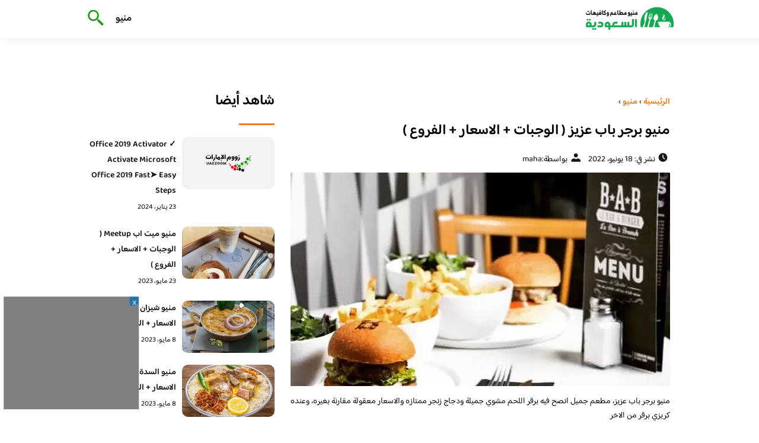

--- FILE ---
content_type: text/html; charset=UTF-8
request_url: https://eaterysmenu.com/2022/%D9%85%D9%86%D9%8A%D9%88-%D8%A8%D8%B1%D8%AC%D8%B1-%D8%A8%D8%A7%D8%A8-%D8%B9%D8%B2%D9%8A%D8%B2/
body_size: 15404
content:
<!DOCTYPE html>
<html dir="rtl" lang="ar" class="no-js">
<head>
	<meta charset="UTF-8">
	<meta name="viewport" content="width=device-width">
	<title>منيو برجر باب عزيز ( الوجبات + الاسعار + الفروع ) - منيو مطاعم السعودية</title><link rel="preload" as="font" href="https://fonts.gstatic.com/s/baloobhaijaan2/v21/zYX9KUwuEqdVGqM8tPDdAA_Y-_bMAIRsdO_q.woff2" crossorigin><link rel="preload" as="font" href="https://fonts.gstatic.com/s/baloobhaijaan2/v21/zYX9KUwuEqdVGqM8tPDdAA_Y-_bMAIFsdA.woff2" crossorigin><style id="wpr-usedcss">@font-face{font-family:'Baloo Bhaijaan 2';font-style:normal;font-weight:400;font-display:swap;src:url(https://fonts.gstatic.com/s/baloobhaijaan2/v21/zYX9KUwuEqdVGqM8tPDdAA_Y-_bMAIRsdO_q.woff2) format('woff2');unicode-range:U+0600-06FF,U+0750-077F,U+0870-088E,U+0890-0891,U+0897-08E1,U+08E3-08FF,U+200C-200E,U+2010-2011,U+204F,U+2E41,U+FB50-FDFF,U+FE70-FE74,U+FE76-FEFC,U+102E0-102FB,U+10E60-10E7E,U+10EC2-10EC4,U+10EFC-10EFF,U+1EE00-1EE03,U+1EE05-1EE1F,U+1EE21-1EE22,U+1EE24,U+1EE27,U+1EE29-1EE32,U+1EE34-1EE37,U+1EE39,U+1EE3B,U+1EE42,U+1EE47,U+1EE49,U+1EE4B,U+1EE4D-1EE4F,U+1EE51-1EE52,U+1EE54,U+1EE57,U+1EE59,U+1EE5B,U+1EE5D,U+1EE5F,U+1EE61-1EE62,U+1EE64,U+1EE67-1EE6A,U+1EE6C-1EE72,U+1EE74-1EE77,U+1EE79-1EE7C,U+1EE7E,U+1EE80-1EE89,U+1EE8B-1EE9B,U+1EEA1-1EEA3,U+1EEA5-1EEA9,U+1EEAB-1EEBB,U+1EEF0-1EEF1}@font-face{font-family:'Baloo Bhaijaan 2';font-style:normal;font-weight:400;font-display:swap;src:url(https://fonts.gstatic.com/s/baloobhaijaan2/v21/zYX9KUwuEqdVGqM8tPDdAA_Y-_bMAIFsdA.woff2) format('woff2');unicode-range:U+0000-00FF,U+0131,U+0152-0153,U+02BB-02BC,U+02C6,U+02DA,U+02DC,U+0304,U+0308,U+0329,U+2000-206F,U+20AC,U+2122,U+2191,U+2193,U+2212,U+2215,U+FEFF,U+FFFD}@font-face{font-family:'Baloo Bhaijaan 2';font-style:normal;font-weight:600;font-display:swap;src:url(https://fonts.gstatic.com/s/baloobhaijaan2/v21/zYX9KUwuEqdVGqM8tPDdAA_Y-_bMAIRsdO_q.woff2) format('woff2');unicode-range:U+0600-06FF,U+0750-077F,U+0870-088E,U+0890-0891,U+0897-08E1,U+08E3-08FF,U+200C-200E,U+2010-2011,U+204F,U+2E41,U+FB50-FDFF,U+FE70-FE74,U+FE76-FEFC,U+102E0-102FB,U+10E60-10E7E,U+10EC2-10EC4,U+10EFC-10EFF,U+1EE00-1EE03,U+1EE05-1EE1F,U+1EE21-1EE22,U+1EE24,U+1EE27,U+1EE29-1EE32,U+1EE34-1EE37,U+1EE39,U+1EE3B,U+1EE42,U+1EE47,U+1EE49,U+1EE4B,U+1EE4D-1EE4F,U+1EE51-1EE52,U+1EE54,U+1EE57,U+1EE59,U+1EE5B,U+1EE5D,U+1EE5F,U+1EE61-1EE62,U+1EE64,U+1EE67-1EE6A,U+1EE6C-1EE72,U+1EE74-1EE77,U+1EE79-1EE7C,U+1EE7E,U+1EE80-1EE89,U+1EE8B-1EE9B,U+1EEA1-1EEA3,U+1EEA5-1EEA9,U+1EEAB-1EEBB,U+1EEF0-1EEF1}@font-face{font-family:'Baloo Bhaijaan 2';font-style:normal;font-weight:600;font-display:swap;src:url(https://fonts.gstatic.com/s/baloobhaijaan2/v21/zYX9KUwuEqdVGqM8tPDdAA_Y-_bMAIFsdA.woff2) format('woff2');unicode-range:U+0000-00FF,U+0131,U+0152-0153,U+02BB-02BC,U+02C6,U+02DA,U+02DC,U+0304,U+0308,U+0329,U+2000-206F,U+20AC,U+2122,U+2191,U+2193,U+2212,U+2215,U+FEFF,U+FFFD}body{font-family:'baloo bhaijaan 2',sans-serif;margin:0;text-align:right;overflow-x:hidden;padding-top:80px;font-weight:400;padding-top:90px}:focus{outline:0}a{text-decoration:none;color:#151515}a:hover{color:#ee7e22}h2{font-size:16px;line-height:26px}ul{margin:0;padding:0;list-style:none}li{font-size:14px;line-height:24px}img{max-width:100%;display:block;height:inherit}p{font-size:14px;line-height:24px}.row{display:flex;flex-wrap:wrap}.clearfix:after{content:"";display:block;clear:both}.col-w-8{width:66.66666667%}.col-w-6{width:50%}.col-w-5{width:41.66666667%}.col-w-4{width:33.33333333%}.col-w-3{width:25%}.container{width:1000px;margin:auto}.section{margin-top:60px}header.header{position:fixed;top:0;right:0;width:100%;z-index:9999}header.header .row{align-items:center}#mobileNav{display:none;background:#fff;padding:20px;position:relative;border-top:1px solid #e5e5e5}#mobileNav li{width:100%;margin-bottom:10px}.close-mobileNav{position:absolute;left:20px;top:20px;z-index:2}.logo-wrap{flex:1}.logo-wrap a{display:block;max-width:200px}.logo-wrap img{width:160px}.mainM_t{display:none}.top-header{padding:10px 0;background-color:#fff;box-shadow:6px 5px 10px 0 rgba(0,0,0,.05)}.nav li{position:relative;display:inline-block;margin-left:20px}.nav li a{color:#16181d;font-size:16px;font-weight:600}.article{position:relative;margin:10px}.article h2 a{transition:all .3s}.article:hover h2 a{color:#ee7e22}.article img{width:100%;height:100%;object-fit:cover;border-radius:10px}.footer_content{background:#151515;padding:30px 0;margin-top:60px;color:#fff}.footer_content ul.brands_links li a{color:#fff;font-size:14px;transition:all .3s}.footer_content ul.brands_links li a:hover{color:#a81522}.footer_content ul.brands_links li{width:48%;display:inline-block;margin-bottom:10px}.widget_title_footer{margin:0 20px}.copyright{background:#000;padding:30px 0}.copyright p{margin:0;color:#fff;text-align:center}.copyright a{color:#fff}.mainContentWrap{margin-top:60px}.breadcrumbs{font-size:14px}.breadcrumbs a{color:#ee7e22;font-weight:600}.titleHead{margin:10px}.titleHead h1.title{font-size:24px}.titleHead .meta-article li{margin-left:10px}.meta-article{display:flex}.meta-article li{display:flex;font-size:14px}.sidebarWrap{margin:0 10px}.category-widget h3,.posts-widget h3{font-size:24px;margin:0 0 20px;position:relative;padding-bottom:20px}.category-widget h3::before,.posts-widget h3::before{content:"";position:absolute;width:60px;height:3px;background:#ee7e22;bottom:0;right:0}.category-widget ul{margin-right:20px}.category-widget ul li{margin-bottom:10px;font-size:14px}.posts-widget .row{margin-bottom:20px}.posts-widget h2{font-size:14px;margin:0;padding-right:10px}.posts-widget img{border-radius:10px}.posts-widget .time-post{padding-right:10px;font-size:12px}.content-post{margin:10px}.tags-wprapper{margin:30px 0}.tags-wprapper h4{font-size:24px;margin:0 10px 20px;position:relative;padding-bottom:20px}.tags-wprapper h4::before{content:"";position:absolute;width:60px;height:5px;background:#ee7e22;bottom:0;right:0;border-radius:10px}.tags-wprapper a{display:inline-block;padding:6px 14px;background:#a81522;color:#fff;margin-right:10px;margin-bottom:10px;font-size:14px;border-radius:10px}#relatedPostWrapper h4{font-size:24px;margin:0 10px 20px;position:relative;padding-bottom:20px}#relatedPostWrapper{margin:30px 0}#relatedPostWrapper h4::before{content:"";position:absolute;width:60px;height:5px;background:#ee7e22;bottom:0;right:0;border-radius:10px}#mainSearch{display:none;position:fixed;height:100%;width:100%;background:#1c1c1c;top:0;padding-top:300px;z-index:9}#mainSearch .text-search-field{width:80%;margin:0 10%}#mainSearch .text-search-field input[type=text]{font-family:'baloo bhaijaan 2',sans-serif;width:100%;padding:20px;font-size:16px;box-sizing:border-box}.close-mainSearch{position:absolute;right:10%;top:220px}.icon{width:20px;height:20px;background-image:url(https://eaterysmenu.com/wp-content/themes/uaezoom/img/icons_sprite.svg);display:block;background-size:315px;margin-left:5px}.icon.icon-time{background-position:-30px -30px}.icon.icon-user{background-position:-120px 0}.icon.icon-close{background-position:-454px -715px;width:40px;height:40px;background-size:805px}.icon-search{background-position:220px -48px;background-size:500px;width:30px;height:30px}.footer{margin-top:60px}.category-widget ul li::before{content:"";color:#27748a;font-weight:700;display:inline-block;margin-right:-1em;width:15px;height:6px;background:#e5eeff;margin-left:10px;border-radius:10px}@media screen and (max-width:1024px){.container{width:840px}.nav-primary{display:none}a.mainM_t{display:block;text-align:right;padding:10px;position:absolute;left:20px;top:13px;border-radius:5px;z-index:1;height:30px;width:30px}a.mainM_t .bar{display:block;width:28px;height:4px;background:#ee7e22;margin:5px 1px;border-radius:5px}.serach-icon-btn{position:absolute;left:90px}}@media screen and (max-width:920px){.container{width:740px}}@media screen and (max-width:768px){.container{width:100%;padding:0 20px;box-sizing:border-box}.article{margin-bottom:30px}.col-m-12{width:100%}.col-m-6{width:50%}.footer_content .row>div{margin-bottom:20px}}img.emoji{display:inline!important;border:none!important;box-shadow:none!important;height:1em!important;width:1em!important;margin:0 .07em!important;vertical-align:-.1em!important;background:0 0!important;padding:0!important}.wp-block-button__link{box-sizing:border-box;cursor:pointer;display:inline-block;text-align:center;word-break:break-word}:where(.wp-block-button__link){border-radius:9999px;box-shadow:none;padding:calc(.667em + 2px) calc(1.333em + 2px);text-decoration:none}.wp-block-buttons>.wp-block-button.has-custom-width{max-width:none}.wp-block-buttons>.wp-block-button.has-custom-width .wp-block-button__link{width:100%}.wp-block-buttons>.wp-block-button.has-custom-font-size .wp-block-button__link{font-size:inherit}.wp-block-buttons>.wp-block-button.wp-block-button__width-100{flex-basis:100%;width:100%}.wp-block-buttons>.wp-block-button{display:inline-block;margin:0}.wp-block-buttons.has-custom-font-size .wp-block-button__link{font-size:inherit}:where(.wp-block-calendar table:not(.has-background) th){background:#ddd}:where(.wp-block-columns.has-background){padding:1.25em 2.375em}:where(.wp-block-post-comments input[type=submit]){border:none}:where(.wp-block-file__button){border-radius:2em;padding:.5em 1em}:where(.wp-block-file__button):is(a):active,:where(.wp-block-file__button):is(a):focus,:where(.wp-block-file__button):is(a):hover,:where(.wp-block-file__button):is(a):visited{box-shadow:none;color:#fff;opacity:.85;text-decoration:none}ul{box-sizing:border-box}:where(.wp-block-navigation.has-background .wp-block-navigation-item a:not(.wp-element-button)),:where(.wp-block-navigation.has-background .wp-block-navigation-submenu a:not(.wp-element-button)){padding:.5em 1em}:where(.wp-block-navigation .wp-block-navigation__submenu-container .wp-block-navigation-item a:not(.wp-element-button)),:where(.wp-block-navigation .wp-block-navigation__submenu-container .wp-block-navigation-submenu a:not(.wp-element-button)),:where(.wp-block-navigation .wp-block-navigation__submenu-container .wp-block-navigation-submenu button.wp-block-navigation-item__content),:where(.wp-block-navigation .wp-block-navigation__submenu-container .wp-block-pages-list__item button.wp-block-navigation-item__content){padding:.5em 1em}:where(p.has-text-color:not(.has-link-color)) a{color:inherit}:where(.wp-block-search__button){border:1px solid #ccc;padding:.375em .625em}:where(.wp-block-search__button-inside .wp-block-search__inside-wrapper){border:1px solid #949494;padding:4px}:where(.wp-block-search__button-inside .wp-block-search__inside-wrapper) .wp-block-search__input{border:none;border-radius:0;padding:0 .25em 0 0}:where(.wp-block-search__button-inside .wp-block-search__inside-wrapper) .wp-block-search__input:focus{outline:0}:where(.wp-block-search__button-inside .wp-block-search__inside-wrapper) :where(.wp-block-search__button){padding:.125em .5em}:where(pre.wp-block-verse){font-family:inherit}:root{--wp--preset--font-size--normal:16px;--wp--preset--font-size--huge:42px}html :where(.has-border-color){border-style:solid}html :where([style*=border-top-color]){border-top-style:solid}html :where([style*=border-right-color]){border-left-style:solid}html :where([style*=border-bottom-color]){border-bottom-style:solid}html :where([style*=border-left-color]){border-right-style:solid}html :where([style*=border-width]){border-style:solid}html :where([style*=border-top-width]){border-top-style:solid}html :where([style*=border-right-width]){border-left-style:solid}html :where([style*=border-bottom-width]){border-bottom-style:solid}html :where([style*=border-left-width]){border-right-style:solid}html :where(img[class*=wp-image-]){height:auto;max-width:100%}html :where(.is-position-sticky){--wp-admin--admin-bar--position-offset:var(--wp-admin--admin-bar--height,0px)}@media screen and (max-width:600px){html :where(.is-position-sticky){--wp-admin--admin-bar--position-offset:0px}}.wp-block-button__link{color:#fff;background-color:#32373c;border-radius:9999px;box-shadow:none;text-decoration:none;padding:calc(.667em + 2px) calc(1.333em + 2px);font-size:1.125em}body{--wp--preset--color--black:#000000;--wp--preset--color--cyan-bluish-gray:#abb8c3;--wp--preset--color--white:#ffffff;--wp--preset--color--pale-pink:#f78da7;--wp--preset--color--vivid-red:#cf2e2e;--wp--preset--color--luminous-vivid-orange:#ff6900;--wp--preset--color--luminous-vivid-amber:#fcb900;--wp--preset--color--light-green-cyan:#7bdcb5;--wp--preset--color--vivid-green-cyan:#00d084;--wp--preset--color--pale-cyan-blue:#8ed1fc;--wp--preset--color--vivid-cyan-blue:#0693e3;--wp--preset--color--vivid-purple:#9b51e0;--wp--preset--gradient--vivid-cyan-blue-to-vivid-purple:linear-gradient(135deg,rgba(6, 147, 227, 1) 0%,rgb(155, 81, 224) 100%);--wp--preset--gradient--light-green-cyan-to-vivid-green-cyan:linear-gradient(135deg,rgb(122, 220, 180) 0%,rgb(0, 208, 130) 100%);--wp--preset--gradient--luminous-vivid-amber-to-luminous-vivid-orange:linear-gradient(135deg,rgba(252, 185, 0, 1) 0%,rgba(255, 105, 0, 1) 100%);--wp--preset--gradient--luminous-vivid-orange-to-vivid-red:linear-gradient(135deg,rgba(255, 105, 0, 1) 0%,rgb(207, 46, 46) 100%);--wp--preset--gradient--very-light-gray-to-cyan-bluish-gray:linear-gradient(135deg,rgb(238, 238, 238) 0%,rgb(169, 184, 195) 100%);--wp--preset--gradient--cool-to-warm-spectrum:linear-gradient(135deg,rgb(74, 234, 220) 0%,rgb(151, 120, 209) 20%,rgb(207, 42, 186) 40%,rgb(238, 44, 130) 60%,rgb(251, 105, 98) 80%,rgb(254, 248, 76) 100%);--wp--preset--gradient--blush-light-purple:linear-gradient(135deg,rgb(255, 206, 236) 0%,rgb(152, 150, 240) 100%);--wp--preset--gradient--blush-bordeaux:linear-gradient(135deg,rgb(254, 205, 165) 0%,rgb(254, 45, 45) 50%,rgb(107, 0, 62) 100%);--wp--preset--gradient--luminous-dusk:linear-gradient(135deg,rgb(255, 203, 112) 0%,rgb(199, 81, 192) 50%,rgb(65, 88, 208) 100%);--wp--preset--gradient--pale-ocean:linear-gradient(135deg,rgb(255, 245, 203) 0%,rgb(182, 227, 212) 50%,rgb(51, 167, 181) 100%);--wp--preset--gradient--electric-grass:linear-gradient(135deg,rgb(202, 248, 128) 0%,rgb(113, 206, 126) 100%);--wp--preset--gradient--midnight:linear-gradient(135deg,rgb(2, 3, 129) 0%,rgb(40, 116, 252) 100%);--wp--preset--duotone--dark-grayscale:url('#wp-duotone-dark-grayscale');--wp--preset--duotone--grayscale:url('#wp-duotone-grayscale');--wp--preset--duotone--purple-yellow:url('#wp-duotone-purple-yellow');--wp--preset--duotone--blue-red:url('#wp-duotone-blue-red');--wp--preset--duotone--midnight:url('#wp-duotone-midnight');--wp--preset--duotone--magenta-yellow:url('#wp-duotone-magenta-yellow');--wp--preset--duotone--purple-green:url('#wp-duotone-purple-green');--wp--preset--duotone--blue-orange:url('#wp-duotone-blue-orange');--wp--preset--font-size--small:13px;--wp--preset--font-size--medium:20px;--wp--preset--font-size--large:36px;--wp--preset--font-size--x-large:42px;--wp--preset--spacing--20:0.44rem;--wp--preset--spacing--30:0.67rem;--wp--preset--spacing--40:1rem;--wp--preset--spacing--50:1.5rem;--wp--preset--spacing--60:2.25rem;--wp--preset--spacing--70:3.38rem;--wp--preset--spacing--80:5.06rem;--wp--preset--shadow--natural:6px 6px 9px rgba(0, 0, 0, .2);--wp--preset--shadow--deep:12px 12px 50px rgba(0, 0, 0, .4);--wp--preset--shadow--sharp:6px 6px 0px rgba(0, 0, 0, .2);--wp--preset--shadow--outlined:6px 6px 0px -3px rgba(255, 255, 255, 1),6px 6px rgba(0, 0, 0, 1);--wp--preset--shadow--crisp:6px 6px 0px rgba(0, 0, 0, 1)}:where(.is-layout-flex){gap:.5em}body .is-layout-flex{display:flex}body .is-layout-flex{flex-wrap:wrap;align-items:center}body .is-layout-flex>*{margin:0}:where(.wp-block-columns.is-layout-flex){gap:2em}</style>
	<meta name="viewport" content="width=device-width, initial-scale=1" />
    <link rel="shortcut icon" type="image/x-icon" href="#" />
	
	<link rel="preconnect" href="https://fonts.gstatic.com" crossorigin>
	
    

	<!--[if lt IE 9]>
	<script src="http://html5shiv.googlecode.com/svn/trunk/html5.js"></script>
	<script src="http://css3-mediaqueries-js.googlecode.com/svn/trunk/css3-mediaqueries.js"></script>
	<![endif]
	
	<script src="http://code.jquery.com/jquery-1.9.1.min.js"></script>-->
	<script data-minify="1" async src="https://eaterysmenu.com/wp-content/cache/min/1/tag/js/gpt.js?ver=1715890262"></script>
<script>
  window.googletag = window.googletag || {cmd: []};
  googletag.cmd.push(function() {
    googletag.defineSlot('/108861785/Eaterysmenu_sticky', [300, 250], 'div-gpt-ad-1715888445098-0').addService(googletag.pubads());
    googletag.pubads().enableSingleRequest();
    googletag.enableServices();
  });
</script>
	<script>window.addEventListener('DOMContentLoaded', function() {
	   $(document).ready(function(){		  
			//$("img").on('error', function() { $(this).hide(); });
			$("img").on('error', function() { $(this).attr('src','https://eaterysmenu.com/wp-content/themes/uaezoom/img/default.jpg'); });
		});
	});</script>
	<meta name='robots' content='index, follow, max-image-preview:large, max-snippet:-1, max-video-preview:-1' />

	<!-- This site is optimized with the Yoast SEO plugin v20.8 - https://yoast.com/wordpress/plugins/seo/ -->
	<meta name="description" content="منيو برجر باب عزيز، مطعم جميل انصح فيه برقر اللحم مشوي جميلة ودجاج زنجر ممتازه والاسعار معقولة مقارنة بغيره، وعنده كريزي برقر من الاخر" />
	<link rel="canonical" href="https://eaterysmenu.com/2022/منيو-برجر-باب-عزيز/" />
	<meta property="og:locale" content="ar_AR" />
	<meta property="og:type" content="article" />
	<meta property="og:title" content="منيو برجر باب عزيز ( الوجبات + الاسعار + الفروع ) - منيو مطاعم السعودية" />
	<meta property="og:description" content="منيو برجر باب عزيز، مطعم جميل انصح فيه برقر اللحم مشوي جميلة ودجاج زنجر ممتازه والاسعار معقولة مقارنة بغيره، وعنده كريزي برقر من الاخر" />
	<meta property="og:url" content="https://eaterysmenu.com/2022/منيو-برجر-باب-عزيز/" />
	<meta property="og:site_name" content="منيو مطاعم السعودية" />
	<meta property="article:published_time" content="2022-06-18T22:41:39+00:00" />
	<meta property="article:modified_time" content="2022-06-20T01:19:13+00:00" />
	<meta property="og:image" content="https://eaterysmenu.com/wp-content/uploads/2022/06/مطعم-برجر-باب-عزيز.webp" />
	<meta property="og:image:width" content="640" />
	<meta property="og:image:height" content="640" />
	<meta property="og:image:type" content="image/webp" />
	<meta name="author" content="maha" />
	<meta name="twitter:card" content="summary_large_image" />
	<meta name="twitter:label1" content="كُتب بواسطة" />
	<meta name="twitter:data1" content="maha" />
	<meta name="twitter:label2" content="وقت القراءة المُقدّر" />
	<meta name="twitter:data2" content="4 دقائق" />
	<script type="application/ld+json" class="yoast-schema-graph">{"@context":"https://schema.org","@graph":[{"@type":"WebPage","@id":"https://eaterysmenu.com/2022/%d9%85%d9%86%d9%8a%d9%88-%d8%a8%d8%b1%d8%ac%d8%b1-%d8%a8%d8%a7%d8%a8-%d8%b9%d8%b2%d9%8a%d8%b2/","url":"https://eaterysmenu.com/2022/%d9%85%d9%86%d9%8a%d9%88-%d8%a8%d8%b1%d8%ac%d8%b1-%d8%a8%d8%a7%d8%a8-%d8%b9%d8%b2%d9%8a%d8%b2/","name":"منيو برجر باب عزيز ( الوجبات + الاسعار + الفروع ) - منيو مطاعم السعودية","isPartOf":{"@id":"https://eaterysmenu.com/#website"},"primaryImageOfPage":{"@id":"https://eaterysmenu.com/2022/%d9%85%d9%86%d9%8a%d9%88-%d8%a8%d8%b1%d8%ac%d8%b1-%d8%a8%d8%a7%d8%a8-%d8%b9%d8%b2%d9%8a%d8%b2/#primaryimage"},"image":{"@id":"https://eaterysmenu.com/2022/%d9%85%d9%86%d9%8a%d9%88-%d8%a8%d8%b1%d8%ac%d8%b1-%d8%a8%d8%a7%d8%a8-%d8%b9%d8%b2%d9%8a%d8%b2/#primaryimage"},"thumbnailUrl":"https://eaterysmenu.com/wp-content/uploads/2022/06/مطعم-برجر-باب-عزيز.webp","datePublished":"2022-06-18T22:41:39+00:00","dateModified":"2022-06-20T01:19:13+00:00","author":{"@id":"https://eaterysmenu.com/#/schema/person/7bb7bd70b21eb3b5bdcd4ade9e275a7e"},"description":"منيو برجر باب عزيز، مطعم جميل انصح فيه برقر اللحم مشوي جميلة ودجاج زنجر ممتازه والاسعار معقولة مقارنة بغيره، وعنده كريزي برقر من الاخر","breadcrumb":{"@id":"https://eaterysmenu.com/2022/%d9%85%d9%86%d9%8a%d9%88-%d8%a8%d8%b1%d8%ac%d8%b1-%d8%a8%d8%a7%d8%a8-%d8%b9%d8%b2%d9%8a%d8%b2/#breadcrumb"},"inLanguage":"ar","potentialAction":[{"@type":"ReadAction","target":["https://eaterysmenu.com/2022/%d9%85%d9%86%d9%8a%d9%88-%d8%a8%d8%b1%d8%ac%d8%b1-%d8%a8%d8%a7%d8%a8-%d8%b9%d8%b2%d9%8a%d8%b2/"]}]},{"@type":"ImageObject","inLanguage":"ar","@id":"https://eaterysmenu.com/2022/%d9%85%d9%86%d9%8a%d9%88-%d8%a8%d8%b1%d8%ac%d8%b1-%d8%a8%d8%a7%d8%a8-%d8%b9%d8%b2%d9%8a%d8%b2/#primaryimage","url":"https://eaterysmenu.com/wp-content/uploads/2022/06/مطعم-برجر-باب-عزيز.webp","contentUrl":"https://eaterysmenu.com/wp-content/uploads/2022/06/مطعم-برجر-باب-عزيز.webp","width":640,"height":640,"caption":"مطعم برجر باب عزيز"},{"@type":"BreadcrumbList","@id":"https://eaterysmenu.com/2022/%d9%85%d9%86%d9%8a%d9%88-%d8%a8%d8%b1%d8%ac%d8%b1-%d8%a8%d8%a7%d8%a8-%d8%b9%d8%b2%d9%8a%d8%b2/#breadcrumb","itemListElement":[{"@type":"ListItem","position":1,"name":"الرئيسية","item":"https://eaterysmenu.com/"},{"@type":"ListItem","position":2,"name":"منيو برجر باب عزيز ( الوجبات + الاسعار + الفروع )"}]},{"@type":"WebSite","@id":"https://eaterysmenu.com/#website","url":"https://eaterysmenu.com/","name":"منيو مطاعم السعودية","description":"منيو مطاعم و كافيهات السعودية الجديد","potentialAction":[{"@type":"SearchAction","target":{"@type":"EntryPoint","urlTemplate":"https://eaterysmenu.com/?s={search_term_string}"},"query-input":"required name=search_term_string"}],"inLanguage":"ar"},{"@type":"Person","@id":"https://eaterysmenu.com/#/schema/person/7bb7bd70b21eb3b5bdcd4ade9e275a7e","name":"maha","url":"https://eaterysmenu.com/author/maha/"}]}</script>
	<!-- / Yoast SEO plugin. -->



<style type="text/css"></style>
	

<style id='global-styles-inline-css' type='text/css'></style>
<style id='rocket-lazyload-inline-css' type='text/css'>
.rll-youtube-player{position:relative;padding-bottom:56.23%;height:0;overflow:hidden;max-width:100%;}.rll-youtube-player:focus-within{outline: 2px solid currentColor;outline-offset: 5px;}.rll-youtube-player iframe{position:absolute;top:0;left:0;width:100%;height:100%;z-index:100;background:0 0}.rll-youtube-player img{bottom:0;display:block;left:0;margin:auto;max-width:100%;width:100%;position:absolute;right:0;top:0;border:none;height:auto;-webkit-transition:.4s all;-moz-transition:.4s all;transition:.4s all}.rll-youtube-player img:hover{-webkit-filter:brightness(75%)}.rll-youtube-player .play{height:100%;width:100%;left:0;top:0;position:absolute;background:url(https://eaterysmenu.com/wp-content/plugins/wp-rocket/assets/img/youtube.png) no-repeat center;background-color: transparent !important;cursor:pointer;border:none;}
</style>
<link rel="https://api.w.org/" href="https://eaterysmenu.com/wp-json/" /><link rel="alternate" type="application/json" href="https://eaterysmenu.com/wp-json/wp/v2/posts/4266" /><link rel="EditURI" type="application/rsd+xml" title="RSD" href="https://eaterysmenu.com/xmlrpc.php?rsd" />
<link rel="wlwmanifest" type="application/wlwmanifest+xml" href="https://eaterysmenu.com/wp-includes/wlwmanifest.xml" />
<meta name="generator" content="WordPress 6.2.8" />
<link rel='shortlink' href='https://eaterysmenu.com/?p=4266' />
<link rel="alternate" type="application/json+oembed" href="https://eaterysmenu.com/wp-json/oembed/1.0/embed?url=https%3A%2F%2Featerysmenu.com%2F2022%2F%25d9%2585%25d9%2586%25d9%258a%25d9%2588-%25d8%25a8%25d8%25b1%25d8%25ac%25d8%25b1-%25d8%25a8%25d8%25a7%25d8%25a8-%25d8%25b9%25d8%25b2%25d9%258a%25d8%25b2%2F" />
<link rel="alternate" type="text/xml+oembed" href="https://eaterysmenu.com/wp-json/oembed/1.0/embed?url=https%3A%2F%2Featerysmenu.com%2F2022%2F%25d9%2585%25d9%2586%25d9%258a%25d9%2588-%25d8%25a8%25d8%25b1%25d8%25ac%25d8%25b1-%25d8%25a8%25d8%25a7%25d8%25a8-%25d8%25b9%25d8%25b2%25d9%258a%25d8%25b2%2F&#038;format=xml" />
<link rel="preload" as="image" href="https://eaterysmenu.com/wp-content/uploads/2022/06/مطعم-برجر-باب-عزيز.webp" imagesrcset="https://eaterysmenu.com/wp-content/uploads/2022/06/مطعم-برجر-باب-عزيز.webp 640w, https://eaterysmenu.com/wp-content/uploads/2022/06/مطعم-برجر-باب-عزيز-300x300.webp 300w, https://eaterysmenu.com/wp-content/uploads/2022/06/مطعم-برجر-باب-عزيز-150x150.webp 150w" imagesizes="(max-width: 640px) 100vw, 640px" /><link rel="icon" href="https://eaterysmenu.com/wp-content/uploads/2023/07/cropped-logo-eaterysmenu-32x32.png" sizes="32x32" />
<link rel="icon" href="https://eaterysmenu.com/wp-content/uploads/2023/07/cropped-logo-eaterysmenu-192x192.png" sizes="192x192" />
<link rel="apple-touch-icon" href="https://eaterysmenu.com/wp-content/uploads/2023/07/cropped-logo-eaterysmenu-180x180.png" />
<meta name="msapplication-TileImage" content="https://eaterysmenu.com/wp-content/uploads/2023/07/cropped-logo-eaterysmenu-270x270.png" />
<noscript><style id="rocket-lazyload-nojs-css">.rll-youtube-player, [data-lazy-src]{display:none !important;}</style></noscript>	

<meta name="google-site-verification" content="vrvRH_op7JsqsZ4UcNWEEas73OMdHA17HW-BcYxH3Y8" />

</head>

<body class="rtl post-template-default single single-post postid-4266 single-format-standard">
<header class="header">
		<div class="top-header">
            <div class="container">
                <div class="row">				
                    <div class="logo-wrap">
                        <a href="https://eaterysmenu.com"><img src="data:image/svg+xml,%3Csvg%20xmlns='http://www.w3.org/2000/svg'%20viewBox='0%200%20160%2064'%3E%3C/svg%3E" width="160px" height="64px" alt="منيو مطاعم السعودية" data-lazy-src="https://eaterysmenu.com/wp-content/themes/uaezoom/img/logo-eaterysmenu.png" ><noscript><img src="https://eaterysmenu.com/wp-content/themes/uaezoom/img/logo-eaterysmenu.png" width="160px" height="64px" alt="منيو مطاعم السعودية" ></noscript></a>						
                    </div>
					<div class="main_menu_wrapper">
                        <a href="#" class="mainM_t"  aria-label="Mobile Menu" onclick="document.getElementById('mobileNav').style.display = 'block';">
                            <i class="bar"></i>
                            <i class="bar"></i>
                            <i class="bar"></i>
                        </a>
                        <div class="nav-primary">
							<div class="menu-%d9%85%d9%88%d8%a7%d9%82%d8%b9%d9%8a-container"><ul id="menu-%d9%85%d9%88%d8%a7%d9%82%d8%b9%d9%8a" class="nav"><li id="menu-item-11121" class="menu-item menu-item-type-taxonomy menu-item-object-category current-post-ancestor current-menu-parent current-post-parent menu-item-11121"><a href="https://eaterysmenu.com/category/menu/">منيو</a></li>
</ul></div>      
                        </div>  	
					 </div>	
					 <a href="#" class="serach-icon-btn" aria-label="Search" onclick="document.getElementById('mainSearch').style.display = 'block';"><span class="icon icon-search"></span></a>
      
                </div>
            </div>
		</div>
		<div id="mobileNav">
		<a href="#"  onclick="document.getElementById('mobileNav').style.display = 'none';" class="close-mobileNav"><span class="icon icon-close"></span></a>
			<div class="menu-%d9%85%d9%88%d8%a7%d9%82%d8%b9%d9%8a-container"><ul id="menu-%d9%85%d9%88%d8%a7%d9%82%d8%b9%d9%8a-1" class="nav"><li class="menu-item menu-item-type-taxonomy menu-item-object-category current-post-ancestor current-menu-parent current-post-parent menu-item-11121"><a href="https://eaterysmenu.com/category/menu/">منيو</a></li>
</ul></div>   	
		</div>
		<form id="mainSearch"  action="https://eaterysmenu.com" >
			<a href="#"  onclick="document.getElementById('mainSearch').style.display = 'none';" class="close-mainSearch"><span class="icon icon-close"></span></a>
			<div class="text-search-field">
				<input type="text" placeholder="كلمة البحث هنا ..." name="s" >
			</div>
		</form>

	</header>


	<div class="mainContentWrap">
		<div class="container">			
			<div class="row">
				<div class="col-w-8 col-m-12">
								
					<div class="contentWrap" itemscope itemtype="https://schema.org/ScholarlyArticle">
						<div class="titleHead">
							<div class="breadcrumbs" itemscope itemtype="http://schema.org/BreadcrumbList"><span itemprop="itemListElement" itemscope itemtype="http://schema.org/ListItem"><a class="breadcrumbs__link" href="https://eaterysmenu.com/" itemprop="item"><span itemprop="name">الرئيسية</span></a><meta itemprop="position" content="1" /></span><span class="breadcrumbs__separator"> › </span><span itemprop="itemListElement" itemscope itemtype="http://schema.org/ListItem"><a class="breadcrumbs__link" href="https://eaterysmenu.com/category/menu/" itemprop="item"><span itemprop="name">منيو</span></a><meta itemprop="position" content="2" /></span><span class="breadcrumbs__separator"> › </span></div><!-- .breadcrumbs -->	
							<h1 class="title" itemprop="headline">منيو برجر باب عزيز ( الوجبات + الاسعار + الفروع )</h1>
							<ul class="meta-article">
								<li> <span class="icon icon-time"></span><span class="meks_time_ago_single">نشر في: 18 يونيو، 2022</span></li>
									<li><span class="icon icon-user"></span>بواسطة: <a href="https://eaterysmenu.com/author/maha/"> <span itemprop="author">maha</span> </a></li>							</ul>  					
						</div>
						<div class="content-post">
							<span class="entry-date" itemprop="datePublished" style="display:none;">2022-06-18T22:41:39+00:00</span>
							<div itemprop="publisher" itemscope itemtype="https://schema.org/Organization">
								<span itemprop="name"  style="display:none;">مطاعم و كافيهات الخليج</span>
								<div itemprop="logo" itemscope itemtype="https://schema.org/ImageObject">
									<meta itemprop="url" content="https://eaterysmenu.com/wp-content/themes/uaezoom/img/logo-bestgcc.png">
								</div>
								</div>
																<a href="https://eaterysmenu.com/2022/%d9%85%d9%86%d9%8a%d9%88-%d8%a8%d8%b1%d8%ac%d8%b1-%d8%a8%d8%a7%d8%a8-%d8%b9%d8%b2%d9%8a%d8%b2/" title="منيو برجر باب عزيز ( الوجبات + الاسعار + الفروع )">
									<img src="data:image/svg+xml,%3Csvg%20xmlns='http://www.w3.org/2000/svg'%20viewBox='0%200%20640%20360'%3E%3C/svg%3E" height="360" width="640" alt="منيو برجر باب عزيز ( الوجبات + الاسعار + الفروع )" data-lazy-src="https://eaterysmenu.com/wp-content/uploads/2022/06/مطعم-برجر-باب-عزيز-640x360.webp" /><noscript><img src="https://eaterysmenu.com/wp-content/uploads/2022/06/مطعم-برجر-باب-عزيز-640x360.webp" height="360" width="640" alt="منيو برجر باب عزيز ( الوجبات + الاسعار + الفروع )" /></noscript>
								</a>
															<div itemprop="description">
								
<p>منيو برجر باب عزيز، مطعم جميل انصح فيه برقر اللحم مشوي جميلة ودجاج زنجر ممتازه والاسعار معقولة مقارنة بغيره، وعنده كريزي برقر من الاخر</p>



<h2 class="wp-block-heading"><span style="color: #ff0000;">منيو برجر باب عزيز</span></h2>



<div class="wp-block-buttons is-layout-flex">
<div class="wp-block-button has-custom-width wp-block-button__width-100 has-custom-font-size" style="font-size: 25px;"><strong><a class="wp-block-button__link">الساندوتشات </a></strong></div>
<ul>
<li>برجر نقانق بسعر 8 ريال </li>
<li>برجر ايطالي بسعر 13 ريال</li>
<li>كلوب زنجر بسعر 12 ريال</li>
<li>برجر مطافي بسعر 12 ريال</li>
<li>كرانشي برجر بسعر 12 ريال</li>
<li>برجر لحم مشوي بسعر 12 ريال</li>
<li>برجر دجاج مشوي بسعر 11 ريال</li>
<li>ماتي زنجر بسعر 17 ريال</li>
<li>تورتيلا تندوري بسعر 12 ريال</li>
</ul>
<strong>

</strong>
<div class="wp-block-button has-custom-width wp-block-button__width-100 has-custom-font-size" style="font-size: 25px;"><strong><a class="wp-block-button__link">الوجبات </a></strong></div>
<ul>
<li>وجبة جامبو رويال بسعر 18 ريال </li>
<li>وجبة صدور دجاج جامبو بسعر 18 ريال </li>
<li>وجبه تورتيلا دجاج بسعر 17 ريال </li>
<li>وجبه تورتيلا زنجر بسعر 18 ريال </li>
<li>وجبة تورتيلا لحم بسعر 19 ريال </li>
<li>وجبة تورتيلا تشيلي بسعر 18 ريال </li>
<li>وجبه روبيان تورتيلا بسعر 18 ريال </li>
<li>وجبة تورتيلا لحم مشوي بسعر 19 ريال </li>
<li>وجبة تورتيلا مطافي بسعر 18 ريال </li>
<li>بوكس وحبة تورتيلا بايرت بسعر 18 ريال </li>
<li>وجبة تورتيلا زنجر سكوير بسعر 18 ريال </li>
<li>وجبة جامبو جمبري بسعر 18 ريال </li>
<li>وجبه جامبو شيش طاووق بسعر 18 ريال </li>
<li>وجبة ستيك جامبو بسعر 18 ريال </li>
<li>وجبه دجاج جامبو فيليه بسعر 18 ريال </li>
<li>وجبة جامبو كودو لحم بسعر 18 ريال </li>
<li>وجبه دجاج جامبو كودو بسعر 18 ريال </li>
<li>وجبة دجاج متبل جامبو بسعر 18 ريال </li>
<li>وجبة جامبو مطافي بسعر 18 ريال </li>
<li>وجبه جامبو زنجر بسعر 18 ريال </li>
<li>وجبة دجاج مشوي جامبو بسعر 18 ريال </li>
<li>وجبه جامبو تشيلي بسعر 17 ريال </li>
<li>وجبة جامبو نقانق بسعر 13ريال </li>
<li>وجبة جامبو تندوري بسعر 17 ريال </li>
<li>وجةبه تريبل برجر لحم بسعر 23 ريال </li>
<li>وجبة دبل برجر دجاج بسعر 18 ريال </li>
<li>وجبة دبل زنجر برجر بسعر 23 ريال </li>
<li>برجر صدر دجاج بسعر 18 ريال </li>
<li>وجبة برجر دجاج صاج بسعر 13 ريال </li>
</ul>
<strong>

</strong>
<div class="wp-block-button has-custom-width wp-block-button__width-100 has-custom-font-size" style="font-size: 25px;"><strong><a class="wp-block-button__link">الاطباق العائلية </a></strong></div>
<ul>
<li>صحن كلوب العائلة بسعر 95 ريال</li>
</ul>
<strong>

</strong>
<div class="wp-block-button has-custom-width wp-block-button__width-100 has-custom-font-size" style="font-size: 25px;"><a class="wp-block-button__link"><strong>الاطباق الجانبية</strong> </a></div>
<ul>
<li>ستربس بسعر 18 ريال </li>
<li>برجر تاور بسعر 16 ريال</li>
<li>بطاطس (كبير- وسط -صغير) بسعر (8 -6- 4) ريال </li>
<li>ناجيت (كبير- وسط -صغير) بسعر (18-13-8) ريال </li>
<li>بوب كورن (كبير- وسط -صغير) بسعر (18-13-8) ريال </li>
<li>ويدجز (كبير- وسط -صغير) بسعر (15 -10 &#8211; 5) ريال </li>
<li>اصابع موزريلا (كبير- صغير) بسعر (18- 12) ريال</li>
<li>صحن روبيان (كبير- وسط -صغير) بسعر (23-23-13) ريال </li>
<li>كرسبي (كبير- وسط -صغير) بسعر (15-10-5) ريال </li>
</ul>
</div>



<h3 class="wp-block-heading">فروع منيو برجر باب عزيز</h3>



<ul>
<li>4037 Al Ibbad ,shubra,riyadh 12798,Saudi Arabia، الرياض</li>
</ul>



<h3 class="wp-block-heading"><a href="https://besteaterys.com/%d9%85%d8%b7%d8%b9%d9%85-%d8%a8%d8%b1%d8%ac%d8%b1-%d8%a8%d8%a7%d8%a8-%d8%b9%d8%b2%d9%8a%d8%b2-%d8%a8%d8%a7%d9%84%d8%b1%d9%8a%d8%a7%d8%b6/" target="_blank" rel="noreferrer noopener">صور منيو برجر باب عزيز</a></h3>
<p><a href="https://eaterysmenu.com/?p=4266&amp;preview=true"> <img decoding="async" class="alignnone size-full wp-image-4357" src="data:image/svg+xml,%3Csvg%20xmlns='http://www.w3.org/2000/svg'%20viewBox='0%200%201027%20538'%3E%3C/svg%3E" alt="منيو برجر باب عزيز بالاسعار" width="1027" height="538" data-lazy-srcset="https://eaterysmenu.com/wp-content/uploads/2022/06/منيو-برجر-باب-عزيز-بالاسعار.png 1027w, https://eaterysmenu.com/wp-content/uploads/2022/06/منيو-برجر-باب-عزيز-بالاسعار-300x157.png 300w, https://eaterysmenu.com/wp-content/uploads/2022/06/منيو-برجر-باب-عزيز-بالاسعار-1024x536.png 1024w, https://eaterysmenu.com/wp-content/uploads/2022/06/منيو-برجر-باب-عزيز-بالاسعار-768x402.png 768w, https://eaterysmenu.com/wp-content/uploads/2022/06/منيو-برجر-باب-عزيز-بالاسعار-810x424.png 810w, https://eaterysmenu.com/wp-content/uploads/2022/06/منيو-برجر-باب-عزيز-بالاسعار-375x195.png 375w" data-lazy-sizes="(max-width: 1027px) 100vw, 1027px" data-lazy-src="https://eaterysmenu.com/wp-content/uploads/2022/06/منيو-برجر-باب-عزيز-بالاسعار.png" /><noscript><img decoding="async" class="alignnone size-full wp-image-4357" src="https://eaterysmenu.com/wp-content/uploads/2022/06/منيو-برجر-باب-عزيز-بالاسعار.png" alt="منيو برجر باب عزيز بالاسعار" width="1027" height="538" srcset="https://eaterysmenu.com/wp-content/uploads/2022/06/منيو-برجر-باب-عزيز-بالاسعار.png 1027w, https://eaterysmenu.com/wp-content/uploads/2022/06/منيو-برجر-باب-عزيز-بالاسعار-300x157.png 300w, https://eaterysmenu.com/wp-content/uploads/2022/06/منيو-برجر-باب-عزيز-بالاسعار-1024x536.png 1024w, https://eaterysmenu.com/wp-content/uploads/2022/06/منيو-برجر-باب-عزيز-بالاسعار-768x402.png 768w, https://eaterysmenu.com/wp-content/uploads/2022/06/منيو-برجر-باب-عزيز-بالاسعار-810x424.png 810w, https://eaterysmenu.com/wp-content/uploads/2022/06/منيو-برجر-باب-عزيز-بالاسعار-375x195.png 375w" sizes="(max-width: 1027px) 100vw, 1027px" /></noscript> </a><a href="https://eaterysmenu.com/?p=4266&amp;preview=true" target="_blank" rel="noopener"><img decoding="async" class="alignnone wp-image-4353 size-full" title="منيو برجر باب عزيز" src="data:image/svg+xml,%3Csvg%20xmlns='http://www.w3.org/2000/svg'%20viewBox='0%200%20990%20565'%3E%3C/svg%3E" alt="منيو برجر باب عزيز" width="990" height="565" data-lazy-srcset="https://eaterysmenu.com/wp-content/uploads/2022/06/منيو-برجر-باب-عزيز.png 990w, https://eaterysmenu.com/wp-content/uploads/2022/06/منيو-برجر-باب-عزيز-300x171.png 300w, https://eaterysmenu.com/wp-content/uploads/2022/06/منيو-برجر-باب-عزيز-768x438.png 768w, https://eaterysmenu.com/wp-content/uploads/2022/06/منيو-برجر-باب-عزيز-810x462.png 810w" data-lazy-sizes="(max-width: 990px) 100vw, 990px" data-lazy-src="https://eaterysmenu.com/wp-content/uploads/2022/06/منيو-برجر-باب-عزيز.png" /><noscript><img decoding="async" class="alignnone wp-image-4353 size-full" title="منيو برجر باب عزيز" src="https://eaterysmenu.com/wp-content/uploads/2022/06/منيو-برجر-باب-عزيز.png" alt="منيو برجر باب عزيز" width="990" height="565" srcset="https://eaterysmenu.com/wp-content/uploads/2022/06/منيو-برجر-باب-عزيز.png 990w, https://eaterysmenu.com/wp-content/uploads/2022/06/منيو-برجر-باب-عزيز-300x171.png 300w, https://eaterysmenu.com/wp-content/uploads/2022/06/منيو-برجر-باب-عزيز-768x438.png 768w, https://eaterysmenu.com/wp-content/uploads/2022/06/منيو-برجر-باب-عزيز-810x462.png 810w" sizes="(max-width: 990px) 100vw, 990px" /></noscript></a><a href="https://eaterysmenu.com/?p=4266&amp;preview=true" target="_blank" rel="noopener"><img decoding="async" class="alignnone wp-image-4354 size-full" title="برجر بابا عزيز منيو" src="data:image/svg+xml,%3Csvg%20xmlns='http://www.w3.org/2000/svg'%20viewBox='0%200%20990%20480'%3E%3C/svg%3E" alt="برجر بابا عزيز منيو" width="990" height="480" data-lazy-srcset="https://eaterysmenu.com/wp-content/uploads/2022/06/برجر-بابا-عزيز-منيو.png 990w, https://eaterysmenu.com/wp-content/uploads/2022/06/برجر-بابا-عزيز-منيو-300x145.png 300w, https://eaterysmenu.com/wp-content/uploads/2022/06/برجر-بابا-عزيز-منيو-768x372.png 768w, https://eaterysmenu.com/wp-content/uploads/2022/06/برجر-بابا-عزيز-منيو-810x393.png 810w" data-lazy-sizes="(max-width: 990px) 100vw, 990px" data-lazy-src="https://eaterysmenu.com/wp-content/uploads/2022/06/برجر-بابا-عزيز-منيو.png" /><noscript><img decoding="async" class="alignnone wp-image-4354 size-full" title="برجر بابا عزيز منيو" src="https://eaterysmenu.com/wp-content/uploads/2022/06/برجر-بابا-عزيز-منيو.png" alt="برجر بابا عزيز منيو" width="990" height="480" srcset="https://eaterysmenu.com/wp-content/uploads/2022/06/برجر-بابا-عزيز-منيو.png 990w, https://eaterysmenu.com/wp-content/uploads/2022/06/برجر-بابا-عزيز-منيو-300x145.png 300w, https://eaterysmenu.com/wp-content/uploads/2022/06/برجر-بابا-عزيز-منيو-768x372.png 768w, https://eaterysmenu.com/wp-content/uploads/2022/06/برجر-بابا-عزيز-منيو-810x393.png 810w" sizes="(max-width: 990px) 100vw, 990px" /></noscript></a><a href="https://eaterysmenu.com/?p=4266&amp;preview=true" target="_blank" rel="noopener"><img decoding="async" class="alignnone wp-image-4356 size-full" title="منيو برجر باب عزيز السعودية" src="data:image/svg+xml,%3Csvg%20xmlns='http://www.w3.org/2000/svg'%20viewBox='0%200%20971%20505'%3E%3C/svg%3E" alt="منيو برجر باب عزيز السعودية" width="971" height="505" data-lazy-srcset="https://eaterysmenu.com/wp-content/uploads/2022/06/منيو-برجر-باب-عزيز-السعودية.png 971w, https://eaterysmenu.com/wp-content/uploads/2022/06/منيو-برجر-باب-عزيز-السعودية-300x156.png 300w, https://eaterysmenu.com/wp-content/uploads/2022/06/منيو-برجر-باب-عزيز-السعودية-768x399.png 768w, https://eaterysmenu.com/wp-content/uploads/2022/06/منيو-برجر-باب-عزيز-السعودية-810x421.png 810w, https://eaterysmenu.com/wp-content/uploads/2022/06/منيو-برجر-باب-عزيز-السعودية-375x195.png 375w" data-lazy-sizes="(max-width: 971px) 100vw, 971px" data-lazy-src="https://eaterysmenu.com/wp-content/uploads/2022/06/منيو-برجر-باب-عزيز-السعودية.png" /><noscript><img decoding="async" class="alignnone wp-image-4356 size-full" title="منيو برجر باب عزيز السعودية" src="https://eaterysmenu.com/wp-content/uploads/2022/06/منيو-برجر-باب-عزيز-السعودية.png" alt="منيو برجر باب عزيز السعودية" width="971" height="505" srcset="https://eaterysmenu.com/wp-content/uploads/2022/06/منيو-برجر-باب-عزيز-السعودية.png 971w, https://eaterysmenu.com/wp-content/uploads/2022/06/منيو-برجر-باب-عزيز-السعودية-300x156.png 300w, https://eaterysmenu.com/wp-content/uploads/2022/06/منيو-برجر-باب-عزيز-السعودية-768x399.png 768w, https://eaterysmenu.com/wp-content/uploads/2022/06/منيو-برجر-باب-عزيز-السعودية-810x421.png 810w, https://eaterysmenu.com/wp-content/uploads/2022/06/منيو-برجر-باب-عزيز-السعودية-375x195.png 375w" sizes="(max-width: 971px) 100vw, 971px" /></noscript></a><a href="https://eaterysmenu.com/?p=4266&amp;preview=true" target="_blank" rel="noopener"><img decoding="async" class="alignnone wp-image-4358 size-full" title="منيو برجر باب عزيز الجديد" src="data:image/svg+xml,%3Csvg%20xmlns='http://www.w3.org/2000/svg'%20viewBox='0%200%20982%20480'%3E%3C/svg%3E" alt="منيو برجر باب عزيز الجديد" width="982" height="480" data-lazy-srcset="https://eaterysmenu.com/wp-content/uploads/2022/06/منيو-برجر-باب-عزيز-الجديد.png 982w, https://eaterysmenu.com/wp-content/uploads/2022/06/منيو-برجر-باب-عزيز-الجديد-300x147.png 300w, https://eaterysmenu.com/wp-content/uploads/2022/06/منيو-برجر-باب-عزيز-الجديد-768x375.png 768w, https://eaterysmenu.com/wp-content/uploads/2022/06/منيو-برجر-باب-عزيز-الجديد-810x396.png 810w" data-lazy-sizes="(max-width: 982px) 100vw, 982px" data-lazy-src="https://eaterysmenu.com/wp-content/uploads/2022/06/منيو-برجر-باب-عزيز-الجديد.png" /><noscript><img decoding="async" class="alignnone wp-image-4358 size-full" title="منيو برجر باب عزيز الجديد" src="https://eaterysmenu.com/wp-content/uploads/2022/06/منيو-برجر-باب-عزيز-الجديد.png" alt="منيو برجر باب عزيز الجديد" width="982" height="480" srcset="https://eaterysmenu.com/wp-content/uploads/2022/06/منيو-برجر-باب-عزيز-الجديد.png 982w, https://eaterysmenu.com/wp-content/uploads/2022/06/منيو-برجر-باب-عزيز-الجديد-300x147.png 300w, https://eaterysmenu.com/wp-content/uploads/2022/06/منيو-برجر-باب-عزيز-الجديد-768x375.png 768w, https://eaterysmenu.com/wp-content/uploads/2022/06/منيو-برجر-باب-عزيز-الجديد-810x396.png 810w" sizes="(max-width: 982px) 100vw, 982px" /></noscript></a></p>
						
							</div>
						</div>		

						<div class="tags-wprapper clearfix"><h3>الوسوم</h3><a href="https://eaterysmenu.com/tag/%d9%85%d9%86%d9%8a%d9%88/" rel="tag">منيو</a></div>						<div id="relatedPostWrapper" class="clearfix"><h3>مواضيع ذات صلة</h3>	<div class="row">											
										<div class="col-w-4 col-m-6">
											 <div class="article">                        
												<a href="https://eaterysmenu.com/2023/%d9%85%d9%86%d9%8a%d9%88-%d9%85%d9%8a%d8%aa-%d8%a7%d8%a8-meetup/">
												 <img src="data:image/svg+xml,%3Csvg%20xmlns='http://www.w3.org/2000/svg'%20viewBox='0%200%20480%20270'%3E%3C/svg%3E" height="270" width="480" alt="منيو ميت اب Meetup ( الوجبات + الاسعار + الفروع )" data-lazy-src="https://eaterysmenu.com/wp-content/uploads/2023/05/meet-up-480x270.jpg" /><noscript><img src="https://eaterysmenu.com/wp-content/uploads/2023/05/meet-up-480x270.jpg" height="270" width="480" alt="منيو ميت اب Meetup ( الوجبات + الاسعار + الفروع )" /></noscript>
												</a>
												<h2> <a href="https://eaterysmenu.com/2023/%d9%85%d9%86%d9%8a%d9%88-%d9%85%d9%8a%d8%aa-%d8%a7%d8%a8-meetup/" title="منيو ميت اب Meetup ( الوجبات + الاسعار + الفروع )">منيو ميت اب Meetup ( الوجبات + الاسعار + الفروع )</a></h2>                      
											</div>
										</div> 
																				
										<div class="col-w-4 col-m-6">
											 <div class="article">                        
												<a href="https://eaterysmenu.com/2023/%d9%85%d9%86%d9%8a%d9%88-%d8%b4%d9%8a%d8%b2%d8%a7%d9%86/">
												 <img src="data:image/svg+xml,%3Csvg%20xmlns='http://www.w3.org/2000/svg'%20viewBox='0%200%20480%20270'%3E%3C/svg%3E" height="270" width="480" alt="منيو شيزان ( الوجبات + الاسعار + الفروع )" data-lazy-src="https://eaterysmenu.com/wp-content/uploads/2023/04/مطعم-شيزان-الهندي-480x270.webp" /><noscript><img src="https://eaterysmenu.com/wp-content/uploads/2023/04/مطعم-شيزان-الهندي-480x270.webp" height="270" width="480" alt="منيو شيزان ( الوجبات + الاسعار + الفروع )" /></noscript>
												</a>
												<h2> <a href="https://eaterysmenu.com/2023/%d9%85%d9%86%d9%8a%d9%88-%d8%b4%d9%8a%d8%b2%d8%a7%d9%86/" title="منيو شيزان ( الوجبات + الاسعار + الفروع )">منيو شيزان ( الوجبات + الاسعار + الفروع )</a></h2>                      
											</div>
										</div> 
																				
										<div class="col-w-4 col-m-6">
											 <div class="article">                        
												<a href="https://eaterysmenu.com/2023/%d9%85%d9%86%d9%8a%d9%88-%d8%a7%d9%84%d8%b3%d8%af%d8%a9/">
												 <img src="data:image/svg+xml,%3Csvg%20xmlns='http://www.w3.org/2000/svg'%20viewBox='0%200%20480%20270'%3E%3C/svg%3E" height="270" width="480" alt="منيو السدة ( الوجبات + الاسعار + الفروع )" data-lazy-src="https://eaterysmenu.com/wp-content/uploads/2023/04/مطعم-السدة-480x270.webp" /><noscript><img src="https://eaterysmenu.com/wp-content/uploads/2023/04/مطعم-السدة-480x270.webp" height="270" width="480" alt="منيو السدة ( الوجبات + الاسعار + الفروع )" /></noscript>
												</a>
												<h2> <a href="https://eaterysmenu.com/2023/%d9%85%d9%86%d9%8a%d9%88-%d8%a7%d9%84%d8%b3%d8%af%d8%a9/" title="منيو السدة ( الوجبات + الاسعار + الفروع )">منيو السدة ( الوجبات + الاسعار + الفروع )</a></h2>                      
											</div>
										</div> 
																				
										<div class="col-w-4 col-m-6">
											 <div class="article">                        
												<a href="https://eaterysmenu.com/2023/%d9%85%d9%86%d9%8a%d9%88-%d8%ac%d9%88%d8%a8%d9%8a-%d9%81%d8%b1%d8%a7%d9%8a%d8%b2/">
												 <img src="data:image/svg+xml,%3Csvg%20xmlns='http://www.w3.org/2000/svg'%20viewBox='0%200%20480%20270'%3E%3C/svg%3E" height="270" width="480" alt="منيو جوبي فرايز ( الوجبات + الاسعار + الفروع )" data-lazy-src="https://eaterysmenu.com/wp-content/uploads/2023/04/جوبي-فرايز-480x270.jpg" /><noscript><img src="https://eaterysmenu.com/wp-content/uploads/2023/04/جوبي-فرايز-480x270.jpg" height="270" width="480" alt="منيو جوبي فرايز ( الوجبات + الاسعار + الفروع )" /></noscript>
												</a>
												<h2> <a href="https://eaterysmenu.com/2023/%d9%85%d9%86%d9%8a%d9%88-%d8%ac%d9%88%d8%a8%d9%8a-%d9%81%d8%b1%d8%a7%d9%8a%d8%b2/" title="منيو جوبي فرايز ( الوجبات + الاسعار + الفروع )">منيو جوبي فرايز ( الوجبات + الاسعار + الفروع )</a></h2>                      
											</div>
										</div> 
																				
										<div class="col-w-4 col-m-6">
											 <div class="article">                        
												<a href="https://eaterysmenu.com/2023/%d9%85%d9%86%d9%8a%d9%88-%d8%a8%d9%8a%d8%b1%d8%a7%d8%af%d9%8a%d8%b2/">
												 <img src="data:image/svg+xml,%3Csvg%20xmlns='http://www.w3.org/2000/svg'%20viewBox='0%200%20480%20270'%3E%3C/svg%3E" height="270" width="480" alt="منيو بيراديز ( الوجبات + الاسعار + الفروع )" data-lazy-src="https://eaterysmenu.com/wp-content/uploads/2023/03/مطعم-بيراديز-480x270.jpg" /><noscript><img src="https://eaterysmenu.com/wp-content/uploads/2023/03/مطعم-بيراديز-480x270.jpg" height="270" width="480" alt="منيو بيراديز ( الوجبات + الاسعار + الفروع )" /></noscript>
												</a>
												<h2> <a href="https://eaterysmenu.com/2023/%d9%85%d9%86%d9%8a%d9%88-%d8%a8%d9%8a%d8%b1%d8%a7%d8%af%d9%8a%d8%b2/" title="منيو بيراديز ( الوجبات + الاسعار + الفروع )">منيو بيراديز ( الوجبات + الاسعار + الفروع )</a></h2>                      
											</div>
										</div> 
																				
										<div class="col-w-4 col-m-6">
											 <div class="article">                        
												<a href="https://eaterysmenu.com/2023/%d9%85%d9%86%d9%8a%d9%88-%d8%a8%d9%8a%d8%aa-%d8%a7%d9%84%d8%b4%d9%88%d8%a7%d9%8a%d8%a9/">
												 <img src="data:image/svg+xml,%3Csvg%20xmlns='http://www.w3.org/2000/svg'%20viewBox='0%200%20480%20270'%3E%3C/svg%3E" height="270" width="480" alt="منيو بيت الشواية ( الوجبات + الاسعار + الفروع )" data-lazy-src="https://eaterysmenu.com/wp-content/uploads/2023/04/مطعم-بيت-الشواية-480x270.jpg" /><noscript><img src="https://eaterysmenu.com/wp-content/uploads/2023/04/مطعم-بيت-الشواية-480x270.jpg" height="270" width="480" alt="منيو بيت الشواية ( الوجبات + الاسعار + الفروع )" /></noscript>
												</a>
												<h2> <a href="https://eaterysmenu.com/2023/%d9%85%d9%86%d9%8a%d9%88-%d8%a8%d9%8a%d8%aa-%d8%a7%d9%84%d8%b4%d9%88%d8%a7%d9%8a%d8%a9/" title="منيو بيت الشواية ( الوجبات + الاسعار + الفروع )">منيو بيت الشواية ( الوجبات + الاسعار + الفروع )</a></h2>                      
											</div>
										</div> 
																				
										<div class="col-w-4 col-m-6">
											 <div class="article">                        
												<a href="https://eaterysmenu.com/2023/%d9%85%d9%86%d9%8a%d9%88-%d8%a8%d9%8a%d8%aa%d8%b2%d8%a7%d8%b1%d9%8a%d8%a7-%d8%af%d8%a7-%d9%85%d9%8a%d9%85%d9%88/">
												 <img src="data:image/svg+xml,%3Csvg%20xmlns='http://www.w3.org/2000/svg'%20viewBox='0%200%20480%20270'%3E%3C/svg%3E" height="270" width="480" alt="منيو بيتزاريا دا ميمو ( الوجبات + الاسعار + الفروع )" data-lazy-src="https://eaterysmenu.com/wp-content/uploads/2023/03/بيتزاريا-دا-ميمو-480x270.jpg" /><noscript><img src="https://eaterysmenu.com/wp-content/uploads/2023/03/بيتزاريا-دا-ميمو-480x270.jpg" height="270" width="480" alt="منيو بيتزاريا دا ميمو ( الوجبات + الاسعار + الفروع )" /></noscript>
												</a>
												<h2> <a href="https://eaterysmenu.com/2023/%d9%85%d9%86%d9%8a%d9%88-%d8%a8%d9%8a%d8%aa%d8%b2%d8%a7%d8%b1%d9%8a%d8%a7-%d8%af%d8%a7-%d9%85%d9%8a%d9%85%d9%88/" title="منيو بيتزاريا دا ميمو ( الوجبات + الاسعار + الفروع )">منيو بيتزاريا دا ميمو ( الوجبات + الاسعار + الفروع )</a></h2>                      
											</div>
										</div> 
																				
										<div class="col-w-4 col-m-6">
											 <div class="article">                        
												<a href="https://eaterysmenu.com/2023/%d9%85%d9%86%d9%8a%d9%88-%d8%a7%d8%b3%d9%85%d9%87%d8%a7%d9%86/">
												 <img src="data:image/svg+xml,%3Csvg%20xmlns='http://www.w3.org/2000/svg'%20viewBox='0%200%20480%20270'%3E%3C/svg%3E" height="270" width="480" alt="منيو اسمهان ( الوجبات + الاسعار + الفروع )" data-lazy-src="https://eaterysmenu.com/wp-content/uploads/2023/04/مطعم-اسمهان-480x270.jpeg" /><noscript><img src="https://eaterysmenu.com/wp-content/uploads/2023/04/مطعم-اسمهان-480x270.jpeg" height="270" width="480" alt="منيو اسمهان ( الوجبات + الاسعار + الفروع )" /></noscript>
												</a>
												<h2> <a href="https://eaterysmenu.com/2023/%d9%85%d9%86%d9%8a%d9%88-%d8%a7%d8%b3%d9%85%d9%87%d8%a7%d9%86/" title="منيو اسمهان ( الوجبات + الاسعار + الفروع )">منيو اسمهان ( الوجبات + الاسعار + الفروع )</a></h2>                      
											</div>
										</div> 
																				
										<div class="col-w-4 col-m-6">
											 <div class="article">                        
												<a href="https://eaterysmenu.com/2023/%d9%85%d9%86%d9%8a%d9%88-%d9%81%d9%84%d8%a7%d9%81%d9%84-%d8%ab%d9%85%d8%a7%d8%b1/">
												 <img src="data:image/svg+xml,%3Csvg%20xmlns='http://www.w3.org/2000/svg'%20viewBox='0%200%20480%20270'%3E%3C/svg%3E" height="270" width="480" alt="منيو فلافل ثمار ( الوجبات + الاسعار + الفروع )" data-lazy-src="https://eaterysmenu.com/wp-content/uploads/2023/04/مطعم-فلافل-ثمار-480x270.jpg" /><noscript><img src="https://eaterysmenu.com/wp-content/uploads/2023/04/مطعم-فلافل-ثمار-480x270.jpg" height="270" width="480" alt="منيو فلافل ثمار ( الوجبات + الاسعار + الفروع )" /></noscript>
												</a>
												<h2> <a href="https://eaterysmenu.com/2023/%d9%85%d9%86%d9%8a%d9%88-%d9%81%d9%84%d8%a7%d9%81%d9%84-%d8%ab%d9%85%d8%a7%d8%b1/" title="منيو فلافل ثمار ( الوجبات + الاسعار + الفروع )">منيو فلافل ثمار ( الوجبات + الاسعار + الفروع )</a></h2>                      
											</div>
										</div> 
									</div></div><!--related--> 
					
						<div id="relatedPostWrapper"><h4>انتظر لحظة</h4>
							

							<a rel="nofollow" href="https://eaterysmenu.com/?s=%D9%85%D9%86%D9%8A%D9%88+%D8%A8%D8%B1%D8%AC%D8%B1+%D8%A8%D8%A7%D8%A8+%D8%B9%D8%B2%D9%8A%D8%B2+%28+%D8%A7%D9%84%D9%88%D8%AC%D8%A8%D8%A7%D8%AA">😊 <b>☝️لم تجد ما تبحث عنه .. اضغط هنا وشاهد المزيد</b></a>
						</div>	
					</div>
				</div>
				<div class="col-w-4 col-m-12">
					<div class="sidebarWrap">						
								<div class="ads_widget">
		</div>
			
			
		<div class="posts-widget">
			<h3> شاهد أيضا </h3>
			<div class="column-post-list">
								<div class="row">
					<div class="col-w-6">
						<a href="https://eaterysmenu.com/2024/office-2019-activator/" title="Office 2019 Activator ✓ Activate Microsoft Office 2019 Fast➤ Easy Steps">
							<img src="data:image/svg+xml,%3Csvg%20xmlns='http://www.w3.org/2000/svg'%20viewBox='0%200%20480%20270'%3E%3C/svg%3E" height="270" width="480" alt="Office 2019 Activator ✓ Activate Microsoft Office 2019 Fast➤ Easy Steps" data-lazy-src="https://eaterysmenu.com/wp-content/themes/uaezoom/img/default.jpg" /><noscript><img src="https://eaterysmenu.com/wp-content/themes/uaezoom/img/default.jpg" height="270" width="480" alt="Office 2019 Activator ✓ Activate Microsoft Office 2019 Fast➤ Easy Steps" loading="lazy" /></noscript>
						</a>
					</div>
					<div class="col-w-6">
						<h2><a href="https://eaterysmenu.com/2024/office-2019-activator/">Office 2019 Activator ✓ Activate Microsoft Office 2019 Fast➤ Easy Steps</a></h2>
						<span class="time-post">23 يناير، 2024</span>
					</div>			
				</div>
								<div class="row">
					<div class="col-w-6">
						<a href="https://eaterysmenu.com/2023/%d9%85%d9%86%d9%8a%d9%88-%d9%85%d9%8a%d8%aa-%d8%a7%d8%a8-meetup/" title="منيو ميت اب Meetup ( الوجبات + الاسعار + الفروع )">
							<img src="data:image/svg+xml,%3Csvg%20xmlns='http://www.w3.org/2000/svg'%20viewBox='0%200%20480%20270'%3E%3C/svg%3E" height="270" width="480" alt="منيو ميت اب Meetup ( الوجبات + الاسعار + الفروع )" data-lazy-src="https://eaterysmenu.com/wp-content/uploads/2023/05/meet-up-480x270.jpg" /><noscript><img src="https://eaterysmenu.com/wp-content/uploads/2023/05/meet-up-480x270.jpg" height="270" width="480" alt="منيو ميت اب Meetup ( الوجبات + الاسعار + الفروع )" loading="lazy" /></noscript>
						</a>
					</div>
					<div class="col-w-6">
						<h2><a href="https://eaterysmenu.com/2023/%d9%85%d9%86%d9%8a%d9%88-%d9%85%d9%8a%d8%aa-%d8%a7%d8%a8-meetup/">منيو ميت اب Meetup ( الوجبات + الاسعار + الفروع )</a></h2>
						<span class="time-post">23 مايو، 2023</span>
					</div>			
				</div>
								<div class="row">
					<div class="col-w-6">
						<a href="https://eaterysmenu.com/2023/%d9%85%d9%86%d9%8a%d9%88-%d8%b4%d9%8a%d8%b2%d8%a7%d9%86/" title="منيو شيزان ( الوجبات + الاسعار + الفروع )">
							<img src="data:image/svg+xml,%3Csvg%20xmlns='http://www.w3.org/2000/svg'%20viewBox='0%200%20480%20270'%3E%3C/svg%3E" height="270" width="480" alt="منيو شيزان ( الوجبات + الاسعار + الفروع )" data-lazy-src="https://eaterysmenu.com/wp-content/uploads/2023/04/مطعم-شيزان-الهندي-480x270.webp" /><noscript><img src="https://eaterysmenu.com/wp-content/uploads/2023/04/مطعم-شيزان-الهندي-480x270.webp" height="270" width="480" alt="منيو شيزان ( الوجبات + الاسعار + الفروع )" loading="lazy" /></noscript>
						</a>
					</div>
					<div class="col-w-6">
						<h2><a href="https://eaterysmenu.com/2023/%d9%85%d9%86%d9%8a%d9%88-%d8%b4%d9%8a%d8%b2%d8%a7%d9%86/">منيو شيزان ( الوجبات + الاسعار + الفروع )</a></h2>
						<span class="time-post">8 مايو، 2023</span>
					</div>			
				</div>
								<div class="row">
					<div class="col-w-6">
						<a href="https://eaterysmenu.com/2023/%d9%85%d9%86%d9%8a%d9%88-%d8%a7%d9%84%d8%b3%d8%af%d8%a9/" title="منيو السدة ( الوجبات + الاسعار + الفروع )">
							<img src="data:image/svg+xml,%3Csvg%20xmlns='http://www.w3.org/2000/svg'%20viewBox='0%200%20480%20270'%3E%3C/svg%3E" height="270" width="480" alt="منيو السدة ( الوجبات + الاسعار + الفروع )" data-lazy-src="https://eaterysmenu.com/wp-content/uploads/2023/04/مطعم-السدة-480x270.webp" /><noscript><img src="https://eaterysmenu.com/wp-content/uploads/2023/04/مطعم-السدة-480x270.webp" height="270" width="480" alt="منيو السدة ( الوجبات + الاسعار + الفروع )" loading="lazy" /></noscript>
						</a>
					</div>
					<div class="col-w-6">
						<h2><a href="https://eaterysmenu.com/2023/%d9%85%d9%86%d9%8a%d9%88-%d8%a7%d9%84%d8%b3%d8%af%d8%a9/">منيو السدة ( الوجبات + الاسعار + الفروع )</a></h2>
						<span class="time-post">8 مايو، 2023</span>
					</div>			
				</div>
								<div class="row">
					<div class="col-w-6">
						<a href="https://eaterysmenu.com/2023/%d9%85%d9%86%d9%8a%d9%88-%d8%ac%d9%88%d8%a8%d9%8a-%d9%81%d8%b1%d8%a7%d9%8a%d8%b2/" title="منيو جوبي فرايز ( الوجبات + الاسعار + الفروع )">
							<img src="data:image/svg+xml,%3Csvg%20xmlns='http://www.w3.org/2000/svg'%20viewBox='0%200%20480%20270'%3E%3C/svg%3E" height="270" width="480" alt="منيو جوبي فرايز ( الوجبات + الاسعار + الفروع )" data-lazy-src="https://eaterysmenu.com/wp-content/uploads/2023/04/جوبي-فرايز-480x270.jpg" /><noscript><img src="https://eaterysmenu.com/wp-content/uploads/2023/04/جوبي-فرايز-480x270.jpg" height="270" width="480" alt="منيو جوبي فرايز ( الوجبات + الاسعار + الفروع )" loading="lazy" /></noscript>
						</a>
					</div>
					<div class="col-w-6">
						<h2><a href="https://eaterysmenu.com/2023/%d9%85%d9%86%d9%8a%d9%88-%d8%ac%d9%88%d8%a8%d9%8a-%d9%81%d8%b1%d8%a7%d9%8a%d8%b2/">منيو جوبي فرايز ( الوجبات + الاسعار + الفروع )</a></h2>
						<span class="time-post">7 مايو، 2023</span>
					</div>			
				</div>
							</div>
		</div>
				

	
	<div class="category-widget">
		<h3> تصنيفات </h3>
		<ul>
			<li><a href="https://eaterysmenu.com/category/menu/" title="منيو">منيو</a></li> 		</ul>

	</div>
						</div>	
				</div>	
							</div>
		</div>
	</div>	

								

<!-- start Ads -->
<div id="adintop_sticky_mpu"></div>
<script data-minify="1" async src="https://eaterysmenu.com/wp-content/cache/min/1/banner_assets/adintop-bidder.js?ver=1688238603" type="text/javascript"></script>
<script type="text/javascript">
        window._foxpushads = window._foxpushads || {units: []};
        _foxpushads.units.push(
        function()
        {
            const Adintop_Unit =
            {
                excludedCountries:_foxpushads.setExcludedCountries(['XA']),
                type:_foxpushads.setSticky(true),
                postion:_foxpushads.setStickyPostion('left',100),
                unit:_foxpushads.setUnit('1000072','display',[300,250]),
                element:_foxpushads.setHolder('adintop_sticky_mpu'),
                sspId:_foxpushads.setSSPID('Eaterysmenu_sticky'),
                MCMId:_foxpushads.setMCMID('8818339'),
            }
            _foxpushads.serve(Adintop_Unit);
        });
</script>

<!-- End Ads -->

<!--Video Ads -->
<script type="text/javascript">
	var docvar=document;"iframe"!==docvar&&window.parent===window||(docvar=parent.document!==parent.parent.document?parent.parent.document:parent.document);var outstream=document.createElement("script");outstream.src="https://www.foxpush.com/programmatic_video/cafesriyadh_os.js",docvar.head.appendChild(outstream);
</script>
<!--End Video Ads -->

<div class="footer">
	
	<div class="footer_content">
            <div class="container">
                <div class="row">
					
					                    <div class="col-w-4 col-m-12">
                        <div class="widget_title_footer">
                            <h3>منيو مطاعم السعودية</h3>
                            <p>منيو مطاعم و كافيهات السعودية الجديد</p>
							<h3>المطاعم</h3>
							<ul class="brands_links ">
								<li><a href="https://eaterysmenu.com/">منيو</a></li>
    							<li><a href="https://besteaterys.com/">مطاعم السعودية</a></li>
								<li><a href="https://cafesriyadh.com/">مطاعم الرياض</a></li>
								<li><a href="https://www.alsharqiacafes.com/">مطاعم الشرقية</a></li>
								<li><a href="https://dubai010.com/">مطاعم دبي</a></li>
								<li><a href="https://www.uaezoom.com/">زووم الامارات</a></li>
								<li><a href="https://www.alsharqiacafes.com/">مطاعم الخليج</a></li>
								<li><a href="https://www.jeddahcafe.com/">كافيهات جده</a></li>
							</ul>
                        </div>
                    </div>
					
	<div class="col-w-5 col-m-12">
                        <div class="widget_title_footer">
                            <h3>تصنيفات</h3>
                           <ul class="brands_links ">
								<li><a href="https://eaterysmenu.com/category/menu/" title="منيو">منيو</a></li> 							   
							</ul>
                        </div>
                    </div>
					
						<div class="col-w-3 col-m-12">
                        <div class="logo-wrap">
							<a href="https://eaterysmenu.com"><img width="420" height="115" src="data:image/svg+xml,%3Csvg%20xmlns='http://www.w3.org/2000/svg'%20viewBox='0%200%20420%20115'%3E%3C/svg%3E" alt="منيو مطاعم السعودية" data-lazy-src="https://eaterysmenu.com/wp-content/themes/uaezoom/img/logo-eaterysmenu.png" ><noscript><img width="420" height="115" src="https://eaterysmenu.com/wp-content/themes/uaezoom/img/logo-eaterysmenu.png" alt="منيو مطاعم السعودية" ></noscript></a>
                        </div>

                    </div>
	
				</div>
		</div>
	</div>
	

	
        <div class="copyright">
            <div class="container"> 
				
				 
				
				
               <p>جميع الحقوق محفوظة لموقع منيو مطاعم السعودية © 2026  - <a href="/privacypolicy">Privacy Policy</a> - <a href="https://www.adintop.com/advertisers.html">اعلن معنا</a></p>
            </div>
        </div>
    </div>
	
	<script type='text/javascript' id='rocket-browser-checker-js-after'>
"use strict";var _createClass=function(){function defineProperties(target,props){for(var i=0;i<props.length;i++){var descriptor=props[i];descriptor.enumerable=descriptor.enumerable||!1,descriptor.configurable=!0,"value"in descriptor&&(descriptor.writable=!0),Object.defineProperty(target,descriptor.key,descriptor)}}return function(Constructor,protoProps,staticProps){return protoProps&&defineProperties(Constructor.prototype,protoProps),staticProps&&defineProperties(Constructor,staticProps),Constructor}}();function _classCallCheck(instance,Constructor){if(!(instance instanceof Constructor))throw new TypeError("Cannot call a class as a function")}var RocketBrowserCompatibilityChecker=function(){function RocketBrowserCompatibilityChecker(options){_classCallCheck(this,RocketBrowserCompatibilityChecker),this.passiveSupported=!1,this._checkPassiveOption(this),this.options=!!this.passiveSupported&&options}return _createClass(RocketBrowserCompatibilityChecker,[{key:"_checkPassiveOption",value:function(self){try{var options={get passive(){return!(self.passiveSupported=!0)}};window.addEventListener("test",null,options),window.removeEventListener("test",null,options)}catch(err){self.passiveSupported=!1}}},{key:"initRequestIdleCallback",value:function(){!1 in window&&(window.requestIdleCallback=function(cb){var start=Date.now();return setTimeout(function(){cb({didTimeout:!1,timeRemaining:function(){return Math.max(0,50-(Date.now()-start))}})},1)}),!1 in window&&(window.cancelIdleCallback=function(id){return clearTimeout(id)})}},{key:"isDataSaverModeOn",value:function(){return"connection"in navigator&&!0===navigator.connection.saveData}},{key:"supportsLinkPrefetch",value:function(){var elem=document.createElement("link");return elem.relList&&elem.relList.supports&&elem.relList.supports("prefetch")&&window.IntersectionObserver&&"isIntersecting"in IntersectionObserverEntry.prototype}},{key:"isSlowConnection",value:function(){return"connection"in navigator&&"effectiveType"in navigator.connection&&("2g"===navigator.connection.effectiveType||"slow-2g"===navigator.connection.effectiveType)}}]),RocketBrowserCompatibilityChecker}();
</script>
<script type='text/javascript' id='rocket-preload-links-js-extra'>
/* <![CDATA[ */
var RocketPreloadLinksConfig = {"excludeUris":"\/(?:.+\/)?feed(?:\/(?:.+\/?)?)?$|\/(?:.+\/)?embed\/|\/(index.php\/)?(.*)wp-json(\/.*|$)|\/refer\/|\/go\/|\/recommend\/|\/recommends\/","usesTrailingSlash":"1","imageExt":"jpg|jpeg|gif|png|tiff|bmp|webp|avif|pdf|doc|docx|xls|xlsx|php","fileExt":"jpg|jpeg|gif|png|tiff|bmp|webp|avif|pdf|doc|docx|xls|xlsx|php|html|htm","siteUrl":"https:\/\/eaterysmenu.com","onHoverDelay":"100","rateThrottle":"3"};
/* ]]> */
</script>
<script type='text/javascript' id='rocket-preload-links-js-after'>
(function() {
"use strict";var r="function"==typeof Symbol&&"symbol"==typeof Symbol.iterator?function(e){return typeof e}:function(e){return e&&"function"==typeof Symbol&&e.constructor===Symbol&&e!==Symbol.prototype?"symbol":typeof e},e=function(){function i(e,t){for(var n=0;n<t.length;n++){var i=t[n];i.enumerable=i.enumerable||!1,i.configurable=!0,"value"in i&&(i.writable=!0),Object.defineProperty(e,i.key,i)}}return function(e,t,n){return t&&i(e.prototype,t),n&&i(e,n),e}}();function i(e,t){if(!(e instanceof t))throw new TypeError("Cannot call a class as a function")}var t=function(){function n(e,t){i(this,n),this.browser=e,this.config=t,this.options=this.browser.options,this.prefetched=new Set,this.eventTime=null,this.threshold=1111,this.numOnHover=0}return e(n,[{key:"init",value:function(){!this.browser.supportsLinkPrefetch()||this.browser.isDataSaverModeOn()||this.browser.isSlowConnection()||(this.regex={excludeUris:RegExp(this.config.excludeUris,"i"),images:RegExp(".("+this.config.imageExt+")$","i"),fileExt:RegExp(".("+this.config.fileExt+")$","i")},this._initListeners(this))}},{key:"_initListeners",value:function(e){-1<this.config.onHoverDelay&&document.addEventListener("mouseover",e.listener.bind(e),e.listenerOptions),document.addEventListener("mousedown",e.listener.bind(e),e.listenerOptions),document.addEventListener("touchstart",e.listener.bind(e),e.listenerOptions)}},{key:"listener",value:function(e){var t=e.target.closest("a"),n=this._prepareUrl(t);if(null!==n)switch(e.type){case"mousedown":case"touchstart":this._addPrefetchLink(n);break;case"mouseover":this._earlyPrefetch(t,n,"mouseout")}}},{key:"_earlyPrefetch",value:function(t,e,n){var i=this,r=setTimeout(function(){if(r=null,0===i.numOnHover)setTimeout(function(){return i.numOnHover=0},1e3);else if(i.numOnHover>i.config.rateThrottle)return;i.numOnHover++,i._addPrefetchLink(e)},this.config.onHoverDelay);t.addEventListener(n,function e(){t.removeEventListener(n,e,{passive:!0}),null!==r&&(clearTimeout(r),r=null)},{passive:!0})}},{key:"_addPrefetchLink",value:function(i){return this.prefetched.add(i.href),new Promise(function(e,t){var n=document.createElement("link");n.rel="prefetch",n.href=i.href,n.onload=e,n.onerror=t,document.head.appendChild(n)}).catch(function(){})}},{key:"_prepareUrl",value:function(e){if(null===e||"object"!==(void 0===e?"undefined":r(e))||!1 in e||-1===["http:","https:"].indexOf(e.protocol))return null;var t=e.href.substring(0,this.config.siteUrl.length),n=this._getPathname(e.href,t),i={original:e.href,protocol:e.protocol,origin:t,pathname:n,href:t+n};return this._isLinkOk(i)?i:null}},{key:"_getPathname",value:function(e,t){var n=t?e.substring(this.config.siteUrl.length):e;return n.startsWith("/")||(n="/"+n),this._shouldAddTrailingSlash(n)?n+"/":n}},{key:"_shouldAddTrailingSlash",value:function(e){return this.config.usesTrailingSlash&&!e.endsWith("/")&&!this.regex.fileExt.test(e)}},{key:"_isLinkOk",value:function(e){return null!==e&&"object"===(void 0===e?"undefined":r(e))&&(!this.prefetched.has(e.href)&&e.origin===this.config.siteUrl&&-1===e.href.indexOf("?")&&-1===e.href.indexOf("#")&&!this.regex.excludeUris.test(e.href)&&!this.regex.images.test(e.href))}}],[{key:"run",value:function(){"undefined"!=typeof RocketPreloadLinksConfig&&new n(new RocketBrowserCompatibilityChecker({capture:!0,passive:!0}),RocketPreloadLinksConfig).init()}}]),n}();t.run();
}());
</script>
<script>window.lazyLoadOptions=[{elements_selector:"img[data-lazy-src],.rocket-lazyload,iframe[data-lazy-src]",data_src:"lazy-src",data_srcset:"lazy-srcset",data_sizes:"lazy-sizes",class_loading:"lazyloading",class_loaded:"lazyloaded",threshold:300,callback_loaded:function(element){if(element.tagName==="IFRAME"&&element.dataset.rocketLazyload=="fitvidscompatible"){if(element.classList.contains("lazyloaded")){if(typeof window.jQuery!="undefined"){if(jQuery.fn.fitVids){jQuery(element).parent().fitVids()}}}}}},{elements_selector:".rocket-lazyload",data_src:"lazy-src",data_srcset:"lazy-srcset",data_sizes:"lazy-sizes",class_loading:"lazyloading",class_loaded:"lazyloaded",threshold:300,}];window.addEventListener('LazyLoad::Initialized',function(e){var lazyLoadInstance=e.detail.instance;if(window.MutationObserver){var observer=new MutationObserver(function(mutations){var image_count=0;var iframe_count=0;var rocketlazy_count=0;mutations.forEach(function(mutation){for(var i=0;i<mutation.addedNodes.length;i++){if(typeof mutation.addedNodes[i].getElementsByTagName!=='function'){continue}
if(typeof mutation.addedNodes[i].getElementsByClassName!=='function'){continue}
images=mutation.addedNodes[i].getElementsByTagName('img');is_image=mutation.addedNodes[i].tagName=="IMG";iframes=mutation.addedNodes[i].getElementsByTagName('iframe');is_iframe=mutation.addedNodes[i].tagName=="IFRAME";rocket_lazy=mutation.addedNodes[i].getElementsByClassName('rocket-lazyload');image_count+=images.length;iframe_count+=iframes.length;rocketlazy_count+=rocket_lazy.length;if(is_image){image_count+=1}
if(is_iframe){iframe_count+=1}}});if(image_count>0||iframe_count>0||rocketlazy_count>0){lazyLoadInstance.update()}});var b=document.getElementsByTagName("body")[0];var config={childList:!0,subtree:!0};observer.observe(b,config)}},!1)</script><script data-no-minify="1" async src="https://eaterysmenu.com/wp-content/plugins/wp-rocket/assets/js/lazyload/17.8.3/lazyload.min.js"></script><script>function lazyLoadThumb(e){var t='<img data-lazy-src="https://i.ytimg.com/vi/ID/hqdefault.jpg" alt="" width="480" height="360"><noscript><img src="https://i.ytimg.com/vi/ID/hqdefault.jpg" alt="" width="480" height="360"></noscript>',a='<button class="play" aria-label="play Youtube video"></button>';return t.replace("ID",e)+a}function lazyLoadYoutubeIframe(){var e=document.createElement("iframe"),t="ID?autoplay=1";t+=0===this.parentNode.dataset.query.length?'':'&'+this.parentNode.dataset.query;e.setAttribute("src",t.replace("ID",this.parentNode.dataset.src)),e.setAttribute("frameborder","0"),e.setAttribute("allowfullscreen","1"),e.setAttribute("allow", "accelerometer; autoplay; encrypted-media; gyroscope; picture-in-picture"),this.parentNode.parentNode.replaceChild(e,this.parentNode)}document.addEventListener("DOMContentLoaded",function(){var e,t,p,a=document.getElementsByClassName("rll-youtube-player");for(t=0;t<a.length;t++)e=document.createElement("div"),e.setAttribute("data-id",a[t].dataset.id),e.setAttribute("data-query", a[t].dataset.query),e.setAttribute("data-src", a[t].dataset.src),e.innerHTML=lazyLoadThumb(a[t].dataset.id),a[t].appendChild(e),p=e.querySelector('.play'),p.onclick=lazyLoadYoutubeIframe});</script><script defer src="https://static.cloudflareinsights.com/beacon.min.js/vcd15cbe7772f49c399c6a5babf22c1241717689176015" integrity="sha512-ZpsOmlRQV6y907TI0dKBHq9Md29nnaEIPlkf84rnaERnq6zvWvPUqr2ft8M1aS28oN72PdrCzSjY4U6VaAw1EQ==" data-cf-beacon='{"version":"2024.11.0","token":"9e403f4b06fe444d9d7820c6c0ac7a46","r":1,"server_timing":{"name":{"cfCacheStatus":true,"cfEdge":true,"cfExtPri":true,"cfL4":true,"cfOrigin":true,"cfSpeedBrain":true},"location_startswith":null}}' crossorigin="anonymous"></script>
</body>
</html>





<!-- This website is like a Rocket, isn't it? Performance optimized by WP Rocket. Learn more: https://wp-rocket.me - Debug: cached@1768589081 -->